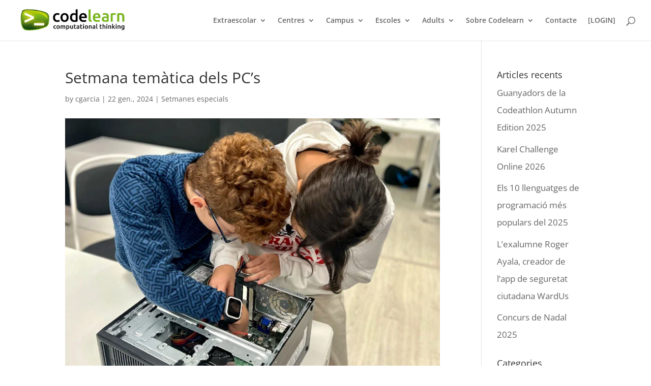

--- FILE ---
content_type: text/html; charset=UTF-8
request_url: https://codelearn.cat/blog/setmana-tematica-dels-pcs/
body_size: 16682
content:
<!DOCTYPE html><html lang="ca"><head><meta charset="UTF-8" /><meta http-equiv="X-UA-Compatible" content="IE=edge"><link rel="pingback" href="https://codelearn.cat/xmlrpc.php" /> <script type="text/javascript">document.documentElement.className = 'js';</script> <script>var et_site_url='https://codelearn.cat';var et_post_id='8384';function et_core_page_resource_fallback(a,b){"undefined"===typeof b&&(b=a.sheet.cssRules&&0===a.sheet.cssRules.length);b&&(a.onerror=null,a.onload=null,a.href?a.href=et_site_url+"/?et_core_page_resource="+a.id+et_post_id:a.src&&(a.src=et_site_url+"/?et_core_page_resource="+a.id+et_post_id))}</script><style id="aoatfcss" media="all">a,body,div,form,h1,h2,h3,h4,html,img,label,li,p,span,strong,ul{margin:0;padding:0;border:0;outline:0;font-size:100%;-ms-text-size-adjust:100%;-webkit-text-size-adjust:100%;vertical-align:baseline;background:0 0}body{line-height:1}ul{list-style:none}:focus{outline:0}article,header,nav{display:block}body{font-family:Open Sans,Arial,sans-serif;font-size:14px;color:#666;background-color:#fff;line-height:1.7em;font-weight:500;-webkit-font-smoothing:antialiased;-moz-osx-font-smoothing:grayscale}body.et_cover_background{background-size:cover!important;background-position:top!important;background-repeat:no-repeat!important;background-attachment:fixed}a{color:#2ea3f2}a{text-decoration:none}p{padding-bottom:1em}p:not(.has-background):last-of-type{padding-bottom:0}strong{font-weight:700}h1,h2,h3,h4{color:#333;padding-bottom:10px;line-height:1em;font-weight:500}h1{font-size:30px}h2{font-size:26px}h3{font-size:22px}h4{font-size:18px}input{-webkit-appearance:none}input{font-family:inherit}img{max-width:100%;height:auto}#top-menu li{word-wrap:break-word}.mobile_menu_bar:after,.mobile_menu_bar:before{color:#2ea3f2}.et-search-form,.et_mobile_menu,.nav li ul{border-color:#2ea3f2}#main-content{background-color:#fff}.container{width:80%;max-width:1080px;margin:auto}.container{text-align:left;position:relative}#main-header{line-height:23px;font-weight:500;top:0;background-color:#fff;width:100%;box-shadow:0 1px 0 rgba(0,0,0,.1);-moz-box-shadow:0 1px 0 rgba(0,0,0,.1);-webkit-box-shadow:0 1px 0 rgba(0,0,0,.1);position:relative;z-index:99999}.et_fixed_nav.et_show_nav #page-container{padding-top:80px}.et_fixed_nav #main-header{position:fixed}.et_header_style_left #et-top-navigation{padding-top:33px}.et_header_style_left #et-top-navigation nav>ul>li>a{padding-bottom:33px}.et_header_style_left .logo_container{position:absolute;height:100%;width:100%}.et_header_style_left #et-top-navigation .mobile_menu_bar{padding-bottom:24px}#logo{margin-bottom:0;max-height:54%;display:inline-block;float:none;vertical-align:middle;-webkit-transform:translateZ(0)}span.logo_helper{display:inline-block;height:100%;vertical-align:middle;width:0}#top-menu,#top-menu-nav{line-height:0}#et-top-navigation{font-weight:600}#top-menu,nav#top-menu-nav{float:left}#top-menu li{display:inline-block;font-size:14px;padding-right:22px}#top-menu>li:last-child{padding-right:0}#top-menu a{color:rgba(0,0,0,.6);text-decoration:none;display:block;position:relative}#et_search_icon:before{content:"\55";font-size:17px;left:0;position:absolute;top:-3px}#et_top_search{float:right;margin:3px 0 0 22px;position:relative;display:block;width:18px}.et-search-form{top:0;bottom:0;right:0;position:absolute;z-index:1000;width:100%}.et-search-form input{width:90%;border:none;color:#333;position:absolute;top:0;bottom:0;right:30px;margin:auto;background:0 0}.et-search-form .et-search-field::-ms-clear{width:0;height:0;display:none}.et_search_form_container{animation:none;-o-animation:none;-webkit-animation:none;-moz-animation:none}.container.et_search_form_container{position:relative;opacity:0;height:1px}span.et_close_search_field{display:block;width:30px;height:30px;z-index:99999;position:absolute;right:0;top:0;bottom:0;margin:auto}span.et_close_search_field:after{font-family:ETmodules;content:"\4d";speak:none;font-weight:400;-webkit-font-feature-settings:normal;font-feature-settings:normal;font-variant:normal;text-transform:none;line-height:1;-webkit-font-smoothing:antialiased;font-size:32px;display:inline-block;-webkit-box-sizing:border-box;box-sizing:border-box}.container.et_menu_container{z-index:99}.et_search_outer{width:100%;overflow:hidden;position:absolute;top:0}form.et-search-form{background:transparent!important}input[type=search]::-webkit-search-cancel-button{-webkit-appearance:none}.et_pb_pagebuilder_layout .entry-content{margin-bottom:0!important;padding-top:0}#et-top-navigation{float:right}#top-menu li li{padding:0 20px;margin:0}#top-menu li li a{padding:6px 20px;width:200px}#top-menu .menu-item-has-children>a:first-child:after{font-family:ETmodules;content:"3";font-size:16px;position:absolute;right:0;top:0;font-weight:800}#top-menu .menu-item-has-children>a:first-child{padding-right:20px}#top-menu li .menu-item-has-children>a:first-child{padding-right:40px}#top-menu li .menu-item-has-children>a:first-child:after{right:20px;top:6px}#et_mobile_nav_menu{float:right;display:none}.mobile_menu_bar:before{content:"\61";font-size:32px;left:0;position:relative;top:0}.page.et_pb_pagebuilder_layout #main-content{background-color:transparent}@media (min-width:981px){.et_fullwidth_nav .et-search-form,.et_fullwidth_nav .et_close_search_field{right:30px}.et_fullwidth_nav #main-header .container{width:100%;max-width:100%;padding-right:30px;padding-left:30px}}@media (max-width:980px){#page-container,.et_fixed_nav.et_show_nav #page-container{padding-top:80px}#top-menu{display:none}#et-top-navigation{margin-right:0}.et_fixed_nav #main-header{position:absolute}.et_header_style_left #et-top-navigation{padding-top:24px;display:block}.et_header_style_left #logo{max-width:50%}#et_top_search{margin:0 35px 0 0;float:left}#et_search_icon:before{top:7px}.et_header_style_left .et-search-form{width:50%!important;max-width:50%!important}#et_mobile_nav_menu{display:block}}@media (max-width:767px){#et-top-navigation{margin-right:0}}@media (max-width:479px){#et-top-navigation{margin-right:0}}@font-face{font-family:ETmodules;font-display:swap;src:url(//codelearn.cat/wp-content/themes/Divi/core/admin/fonts/modules.eot);src:url(//codelearn.cat/wp-content/themes/Divi/core/admin/fonts/modules.eot?#iefix) format("embedded-opentype"),url(//codelearn.cat/wp-content/themes/Divi/core/admin/fonts/modules.ttf) format("truetype"),url(//codelearn.cat/wp-content/themes/Divi/core/admin/fonts/modules.woff) format("woff"),url(//codelearn.cat/wp-content/themes/Divi/core/admin/fonts/modules.svg#ETmodules) format("svg");font-weight:400;font-style:normal}@media (min-width:981px){.et_pb_gutters3 .et_pb_column{margin-right:5.5%}.et_pb_gutters3 .et_pb_column_4_4{width:100%}.et_pb_gutters3 .et_pb_column_4_4 .et_pb_module{margin-bottom:2.75%}.et_pb_gutters3 .et_pb_column_1_2{width:47.25%}.et_pb_gutters3 .et_pb_column_1_2 .et_pb_module{margin-bottom:5.82%}.et_pb_gutters2 .et_pb_column,.et_pb_gutters2.et_pb_row .et_pb_column{margin-right:3%}.et_pb_gutters2 .et_pb_column_1_2,.et_pb_gutters2.et_pb_row .et_pb_column_1_2{width:48.5%}.et_pb_gutters2 .et_pb_column_1_2 .et_pb_module,.et_pb_gutters2.et_pb_row .et_pb_column_1_2 .et_pb_module{margin-bottom:3.093%}}@media (max-width:479px){.et_pb_column{width:100%!important}}*{-webkit-box-sizing:border-box;box-sizing:border-box}#et_search_icon:before,.et_pb_button:after,.mobile_menu_bar:before{font-family:ETmodules!important;speak:none;font-style:normal;font-weight:400;-webkit-font-feature-settings:normal;font-feature-settings:normal;font-variant:normal;text-transform:none;line-height:1;-webkit-font-smoothing:antialiased;-moz-osx-font-smoothing:grayscale;text-shadow:0 0}.nav li li{padding:0 20px;margin:0}.nav li{position:relative;line-height:1em}.nav li li{position:relative;line-height:2em}.nav li ul{position:absolute;padding:20px 0;z-index:9999;width:240px;background:#fff;visibility:hidden;opacity:0;border-top:3px solid #2ea3f2;box-shadow:0 2px 5px rgba(0,0,0,.1);-moz-box-shadow:0 2px 5px rgba(0,0,0,.1);-webkit-box-shadow:0 2px 5px rgba(0,0,0,.1);-webkit-transform:translateZ(0);text-align:left}.nav li li ul{z-index:1000;top:-23px;left:240px}.nav li li a{font-size:14px}.et_mobile_menu{position:absolute;left:0;padding:5%;background:#fff;width:100%;visibility:visible;opacity:1;display:none;z-index:9999;border-top:3px solid #2ea3f2;box-shadow:0 2px 5px rgba(0,0,0,.1);-moz-box-shadow:0 2px 5px rgba(0,0,0,.1);-webkit-box-shadow:0 2px 5px rgba(0,0,0,.1)}.mobile_menu_bar{position:relative;display:block;line-height:0}.mobile_menu_bar:before{content:"\61";font-size:32px;position:relative;left:0;top:0}.mobile_nav .select_page{display:none}.et_pb_button{font-size:20px;font-weight:500;padding:.3em 1em;line-height:1.7em!important;background-color:transparent;background-size:cover;background-position:50%;background-repeat:no-repeat;border:2px solid;border-radius:3px}.et_pb_button{position:relative}.et_pb_button:after,.et_pb_button:before{font-size:32px;line-height:1em;content:"\35";opacity:0;position:absolute;margin-left:-1em;text-transform:none;-webkit-font-feature-settings:"kern" off;font-feature-settings:"kern" off;font-variant:none;font-style:normal;font-weight:400;text-shadow:none}.et_pb_button:before{display:none}.et_subscribe_loader{display:none;background:url(//codelearn.cat/wp-content/themes/Divi/includes/builder/styles/images/subscribe-loader.gif);width:16px;height:16px;position:absolute;left:50%;top:16px;margin-left:-8px}.et_pb_text{word-wrap:break-word}.et_pb_row{width:80%;max-width:1080px;margin:auto;position:relative}.section_has_divider .et_pb_row{z-index:5}.et_builder_inner_content{position:relative;z-index:1}.et_pb_column{float:left;background-size:cover;background-position:50%;position:relative;z-index:2;min-height:1px}.et_pb_css_mix_blend_mode_passthrough{mix-blend-mode:unset!important}.et_pb_column,.et_pb_module,.et_pb_row,.et_pb_with_background{background-size:cover;background-position:50%;background-repeat:no-repeat}.et_pb_with_border .et_pb_newsletter_form input{border:0 solid #333}.et_pb_image{margin-left:auto;margin-right:auto;line-height:0}.et_pb_image{display:block}.et_pb_image .et_pb_image_wrap{display:inline-block;position:relative;max-width:100%}.et_pb_image img{position:relative}.et_pb_button_module_wrapper.et_pb_button_alignment_center{text-align:center}.et_pb_button_module_wrapper>a{display:inline-block}.et_pb_newsletter_result{display:none}.et_pb_newsletter_success{text-align:center}.et_pb_contact_form_label{display:none}.et_pb_row:after{content:"";display:block;clear:both;visibility:hidden;line-height:0;height:0;width:0}.et_pb_section{background-position:50%;background-size:100%;background-size:cover}.et_parallax_bg_wrap{overflow:hidden;position:absolute;top:0;right:0;bottom:0;left:0}.et_parallax_bg{background-repeat:no-repeat;background-position:top;background-size:cover;position:absolute;bottom:0;left:0;width:100%;height:100%;display:block}.et_pb_text>:last-child{padding-bottom:0}.et_pb_text_inner{position:relative}.et_pb_bg_layout_dark,.et_pb_bg_layout_dark h1,.et_pb_bg_layout_dark h3{color:#fff!important}.et_pb_text_align_left{text-align:left}.et_pb_text_align_center{text-align:center}.et_pb_social_media_follow_network_name{display:none}.et_pb_section{position:relative;background-color:#fff}.et_pb_bottom_inside_divider{display:block;background-repeat-y:no-repeat;position:absolute;width:100%}.et_pb_bottom_inside_divider{margin-bottom:-1px}.et_pb_row .et_pb_column.et-last-child,.et_pb_row .et_pb_column:last-child{margin-right:0!important}.et_pb_module{-webkit-animation-timing-function:linear;animation-timing-function:linear;-webkit-animation-duration:.2s;animation-duration:.2s}.et-waypoint:not(.et_pb_counters){opacity:0}@media (min-width:981px){.et_pb_section{padding:4% 0}.et_pb_row{padding:2% 0}.et_pb_section .et_pb_row .et_pb_column .et_pb_module:last-child{margin-bottom:0}.et_pb_row .et_pb_column.et-last-child,.et_pb_row .et_pb_column:last-child{margin-right:0!important}}@media (max-width:980px){.et_pb_column{width:100%;margin-bottom:30px}.et_pb_section{padding:50px 0}.et_pb_row{padding:30px 0}.et_pb_bottom_divider .et_pb_row:nth-last-child(2) .et_pb_column:last-child,.et_pb_row .et_pb_column.et-last-child,.et_pb_row .et_pb_column:last-child{margin-bottom:0}.et_pb_column .et_pb_module{margin-bottom:30px}.et_pb_row .et_pb_column .et_pb_module:last-child{margin-bottom:0}.et_pb_row{max-width:1080px}}.et_animated{opacity:0;-webkit-animation-duration:1s;animation-duration:1s;-webkit-animation-fill-mode:both!important;animation-fill-mode:both!important}.clearfix:after{visibility:hidden;display:block;font-size:0;content:" ";clear:both;height:0}</style><noscript id="aonoscrcss"></noscript><title>Setmana temàtica dels PC’s | Escola de programació, robòtica i pensament computacional | Codelearn.cat</title> <script id="cookieyes" type="text/javascript" src="https://cdn-cookieyes.com/client_data/289964308f1bdd5f7519a9e0/script.js"></script><link rel='dns-prefetch' href='//www.google.com' /><link href='https://fonts.gstatic.com' crossorigin='anonymous' rel='preconnect' /><link rel="alternate" type="application/rss+xml" title="Codelearn.cat &raquo; canal d&#039;informació" href="https://codelearn.cat/feed/" /><link rel="alternate" type="application/rss+xml" title="Codelearn.cat &raquo; Canal dels comentaris" href="https://codelearn.cat/comments/feed/" /><link rel="alternate" type="application/rss+xml" title="Codelearn.cat &raquo; Setmana temàtica dels PC’s Canal dels comentaris" href="https://codelearn.cat/blog/setmana-tematica-dels-pcs/feed/" /><meta content="Divi v.4.6.4" name="generator"/><noscript><link rel='stylesheet'  href='https://codelearn.cat/wp-content/cache/autoptimize/1/autoptimize_single_0fe07920e662a53e112afc1be5f71674.php?ver=4.6.4' type='text/css' media='all' /></noscript><link rel='stylesheet' id='divi-style-css'  href='https://codelearn.cat/wp-content/cache/autoptimize/1/autoptimize_single_0fe07920e662a53e112afc1be5f71674.php?ver=4.6.4' type='text/css' media='print' onload="this.onload=null;this.media='all';" /> <script type='text/javascript' src='https://codelearn.cat/wp-includes/js/jquery/jquery.js?ver=1.12.4-wp' id='jquery-core-js'></script> <script type='text/javascript' src='https://codelearn.cat/wp-content/themes/Divi/core/admin/js/es6-promise.auto.min.js?ver=5.5.17' id='es6-promise-js'></script> <link rel="https://api.w.org/" href="https://codelearn.cat/wp-json/" /><link rel="alternate" type="application/json" href="https://codelearn.cat/wp-json/wp/v2/posts/8384" /><link rel="EditURI" type="application/rsd+xml" title="RSD" href="https://codelearn.cat/xmlrpc.php?rsd" /><link rel="wlwmanifest" type="application/wlwmanifest+xml" href="https://codelearn.cat/wp-includes/wlwmanifest.xml" /><link rel='prev' title='2a edició del Concurs de Dibuix de Codelearn' href='https://codelearn.cat/blog/2a-edicio-concurs-dibuix-codelearn/' /><link rel='next' title='Tot a punt per a la 4a edició de la RGB' href='https://codelearn.cat/blog/4a-edicio-de-la-rgb/' /><meta name="generator" content="WordPress 5.5.17" /><link rel="canonical" href="https://codelearn.cat/blog/setmana-tematica-dels-pcs/" /><link rel='shortlink' href='https://codelearn.cat/?p=8384' /><link rel="alternate" type="application/json+oembed" href="https://codelearn.cat/wp-json/oembed/1.0/embed?url=https%3A%2F%2Fcodelearn.cat%2Fblog%2Fsetmana-tematica-dels-pcs%2F" /><meta name="viewport" content="width=device-width, initial-scale=1.0, maximum-scale=1.0, user-scalable=0" /><link rel="shortcut icon" href="" /> <script async src="https://www.googletagmanager.com/gtag/js?id=G-H9BS9T8EZ5"></script> <script>window.dataLayer = window.dataLayer || [];
  function gtag(){dataLayer.push(arguments);}
  gtag('js', new Date());

  gtag('config', 'G-H9BS9T8EZ5');</script><link rel="stylesheet" id="et-divi-customizer-global-cached-inline-styles" href="https://codelearn.cat/wp-content/et-cache/1/1/global/et-divi-customizer-global-17659516826692.min.css" onerror="et_core_page_resource_fallback(this, true)" onload="et_core_page_resource_fallback(this)" /><link rel="preload" href="https://codelearn.cat/wp-includes/css/dashicons.min.css?ver=5.5.10" as="style" onload="this.onload=null;this.rel='stylesheet'"> <noscript><link rel="stylesheet" href="https://codelearn.cat/wp-includes/css/dashicons.min.css?ver=5.5.10"></noscript><link rel="preload" href="https://codelearn.cat/wp-content/uploads/2022/10/corporate_fonts.min.css" as="style" onload="this.onload=null;this.rel='stylesheet'"> <noscript><link rel="stylesheet" href="https://codelearn.cat/wp-content/uploads/2022/10/corporate_fonts.min.css"></noscript></head><body class="post-template-default single single-post postid-8384 single-format-standard et_pb_button_helper_class et_fullwidth_nav et_fixed_nav et_show_nav et_primary_nav_dropdown_animation_fade et_secondary_nav_dropdown_animation_fade et_header_style_left et_pb_footer_columns4 et_cover_background osx et_pb_gutters4 et_right_sidebar et_divi_theme et-db et_minified_js et_minified_css"><div id="page-container"><header id="main-header" data-height-onload="66"><div class="container clearfix et_menu_container"><div class="logo_container"> <span class="logo_helper"></span> <a href="https://codelearn.cat/"> <noscript><img src="https://codelearn.cat/wp-content/uploads/2021/02/codelearn-logo-web-300.png" alt="Codelearn.cat" data-height-percentage="70" /></noscript><img class="lazyload" src='data:image/svg+xml,%3Csvg%20xmlns=%22http://www.w3.org/2000/svg%22%20viewBox=%220%200%20210%20140%22%3E%3C/svg%3E' data-src="https://codelearn.cat/wp-content/uploads/2021/02/codelearn-logo-web-300.png" alt="Codelearn.cat" id="logo" data-height-percentage="70" /> </a></div><div id="et-top-navigation" data-height="66" data-fixed-height="50"><nav id="top-menu-nav"><ul id="top-menu" class="nav"><li id="menu-item-3280" class="menu-item menu-item-type-post_type menu-item-object-page menu-item-has-children menu-item-3280"><a href="https://codelearn.cat/extraescolar-programacio-robotica/">Extraescolar</a><ul class="sub-menu"><li id="menu-item-5629" class="menu-item menu-item-type-post_type menu-item-object-page menu-item-5629"><a href="https://codelearn.cat/extraescolar-programacio-robotica/">Extraescolar de programació i robòtica</a></li><li id="menu-item-5628" class="menu-item menu-item-type-post_type menu-item-object-page menu-item-5628"><a href="https://codelearn.cat/codelearn-online/">Extraescolar online</a></li><li id="menu-item-6330" class="menu-item menu-item-type-post_type menu-item-object-page menu-item-6330"><a href="https://codelearn.cat/escoles/">Codelearn a les escoles</a></li></ul></li><li id="menu-item-2434" class="centres menu-item menu-item-type-custom menu-item-object-custom menu-item-has-children menu-item-2434"><a href="http://codelearn.cat/centres">Centres</a><ul class="sub-menu"><li id="menu-item-5841" class="menu-item menu-item-type-post_type menu-item-object-page menu-item-5841"><a href="https://codelearn.cat/andorra/">Andorra</a></li><li id="menu-item-4826" class="menu-item menu-item-type-custom menu-item-object-custom menu-item-has-children menu-item-4826"><a href="#">Barcelona</a><ul class="sub-menu"><li id="menu-item-4989" class="menu-item menu-item-type-post_type menu-item-object-page menu-item-4989"><a href="https://codelearn.cat/badalona/">Badalona</a></li><li id="menu-item-2476" class="menu-item menu-item-type-post_type menu-item-object-page menu-item-2476"><a href="https://codelearn.cat/eixample-dret/">Barcelona &#8211; Eixample Dret</a></li><li id="menu-item-8894" class="menu-item menu-item-type-post_type menu-item-object-page menu-item-8894"><a href="https://codelearn.cat/guinardo/">Barcelona &#8211; Guinardó</a></li><li id="menu-item-2438" class="menu-item menu-item-type-post_type menu-item-object-page menu-item-2438"><a href="https://codelearn.cat/les-corts/">Barcelona &#8211; Les Corts</a></li><li id="menu-item-7714" class="menu-item menu-item-type-post_type menu-item-object-page menu-item-7714"><a href="https://codelearn.cat/sant-andreu/">Barcelona &#8211; Sant Andreu</a></li><li id="menu-item-2436" class="menu-item menu-item-type-post_type menu-item-object-page menu-item-2436"><a href="https://codelearn.cat/sant-gervasi/">Barcelona &#8211; Sant Gervasi</a></li><li id="menu-item-8661" class="menu-item menu-item-type-post_type menu-item-object-page menu-item-8661"><a href="https://codelearn.cat/berga/">Berga</a></li><li id="menu-item-4006" class="menu-item menu-item-type-post_type menu-item-object-page menu-item-4006"><a href="https://codelearn.cat/castelldefels/">Castelldefels</a></li><li id="menu-item-3250" class="menu-item menu-item-type-post_type menu-item-object-page menu-item-3250"><a href="https://codelearn.cat/el-prat-de-llobregat/">El Prat de Llobregat</a></li><li id="menu-item-2437" class="menu-item menu-item-type-post_type menu-item-object-page menu-item-2437"><a href="https://codelearn.cat/gava-viladecans/">Gavà / Viladecans</a></li><li id="menu-item-7033" class="menu-item menu-item-type-post_type menu-item-object-page menu-item-7033"><a href="https://codelearn.cat/granollers/">Granollers</a></li><li id="menu-item-4648" class="menu-item menu-item-type-post_type menu-item-object-page menu-item-4648"><a href="https://codelearn.cat/igualada/">Igualada</a></li><li id="menu-item-2439" class="menu-item menu-item-type-post_type menu-item-object-page menu-item-2439"><a href="https://codelearn.cat/manresa/">Manresa</a></li><li id="menu-item-7053" class="menu-item menu-item-type-post_type menu-item-object-page menu-item-7053"><a href="https://codelearn.cat/mataro/">Mataró</a></li><li id="menu-item-4235" class="menu-item menu-item-type-post_type menu-item-object-page menu-item-4235"><a href="https://codelearn.cat/premia-de-mar/">Premià de Mar</a></li><li id="menu-item-4254" class="menu-item menu-item-type-post_type menu-item-object-page menu-item-4254"><a href="https://codelearn.cat/ripollet/">Ripollet</a></li><li id="menu-item-5130" class="menu-item menu-item-type-post_type menu-item-object-page menu-item-5130"><a href="https://codelearn.cat/rubi/">Rubí</a></li><li id="menu-item-3363" class="menu-item menu-item-type-post_type menu-item-object-page menu-item-3363"><a href="https://codelearn.cat/sabadell/">Sabadell</a></li><li id="menu-item-2435" class="menu-item menu-item-type-post_type menu-item-object-page menu-item-2435"><a href="https://codelearn.cat/sant-cugat/">Sant Cugat</a></li><li id="menu-item-2786" class="menu-item menu-item-type-post_type menu-item-object-page menu-item-2786"><a href="https://codelearn.cat/terrassa/">Terrassa</a></li><li id="menu-item-4403" class="menu-item menu-item-type-post_type menu-item-object-page menu-item-4403"><a href="https://codelearn.cat/vic/">Vic</a></li></ul></li><li id="menu-item-4827" class="menu-item menu-item-type-custom menu-item-object-custom menu-item-has-children menu-item-4827"><a href="#">Girona</a><ul class="sub-menu"><li id="menu-item-3656" class="menu-item menu-item-type-post_type menu-item-object-page menu-item-3656"><a href="https://codelearn.cat/banyoles/">Banyoles</a></li><li id="menu-item-8592" class="menu-item menu-item-type-post_type menu-item-object-page menu-item-8592"><a href="https://codelearn.cat/figueres/">Figueres</a></li><li id="menu-item-4647" class="menu-item menu-item-type-post_type menu-item-object-page menu-item-4647"><a href="https://codelearn.cat/girona/">Girona</a></li></ul></li><li id="menu-item-2473" class="menu-item menu-item-type-post_type menu-item-object-page menu-item-2473"><a href="https://codelearn.cat/lleida/">Lleida</a></li><li id="menu-item-7926" class="menu-item menu-item-type-custom menu-item-object-custom menu-item-has-children menu-item-7926"><a href="#">Tarragona</a><ul class="sub-menu"><li id="menu-item-7924" class="menu-item menu-item-type-post_type menu-item-object-page menu-item-7924"><a href="https://codelearn.cat/reus/">Reus</a></li><li id="menu-item-7906" class="menu-item menu-item-type-post_type menu-item-object-page menu-item-7906"><a href="https://codelearn.cat/tarragona/">Tarragona</a></li></ul></li></ul></li><li id="menu-item-3632" class="campus menu-item menu-item-type-custom menu-item-object-custom menu-item-has-children menu-item-3632"><a href="https://codelearn.cat/campus-tecnologics/">Campus</a><ul class="sub-menu"><li id="menu-item-3067" class="menu-item menu-item-type-custom menu-item-object-custom menu-item-has-children menu-item-3067"><a href="#">Minecraft</a><ul class="sub-menu"><li id="menu-item-7737" class="menu-item menu-item-type-post_type menu-item-object-page menu-item-7737"><a href="https://codelearn.cat/cursos/introduccio-a-minecraft/">Introducció a Minecraft</a></li><li id="menu-item-3064" class="menu-item menu-item-type-post_type menu-item-object-page menu-item-3064"><a href="https://codelearn.cat/cursos/programacio-a-minecraft-amb-scriptcraft/">Programació amb Scriptcraft</a></li><li id="menu-item-3063" class="menu-item menu-item-type-post_type menu-item-object-page menu-item-3063"><a href="https://codelearn.cat/cursos/programacio-a-minecraft-amb-scriptcraft-i-impressio-3d/">Programació i impressió 3D</a></li><li id="menu-item-3062" class="menu-item menu-item-type-post_type menu-item-object-page menu-item-3062"><a href="https://codelearn.cat/cursos/mods-i-textures-minecraft/">Creació de Textures</a></li><li id="menu-item-4042" class="menu-item menu-item-type-post_type menu-item-object-page menu-item-4042"><a href="https://codelearn.cat/cursos/curs-de-minecraft-command-blocks/">Command Blocks</a></li><li id="menu-item-3580" class="menu-item menu-item-type-post_type menu-item-object-page menu-item-3580"><a href="https://codelearn.cat/cursos/curs-de-creacio-de-mods-de-minecraft-amb-mcreator/">Creació de Mods</a></li><li id="menu-item-6536" class="menu-item menu-item-type-post_type menu-item-object-page menu-item-6536"><a href="https://codelearn.cat/creacio-de-servidors-minecraft/">Creació de Servidors Minecraft</a></li><li id="menu-item-8506" class="menu-item menu-item-type-post_type menu-item-object-page menu-item-8506"><a href="https://codelearn.cat/cursos/minecraft-create/">Minecraft Create</a></li><li id="menu-item-3083" class="menu-item menu-item-type-post_type menu-item-object-page menu-item-3083"><a href="https://codelearn.cat/cursos/curs-de-minecraft-amb-redstone/">Redstone</a></li></ul></li><li id="menu-item-3114" class="menu-item menu-item-type-custom menu-item-object-custom menu-item-has-children menu-item-3114"><a href="#">Robòtica</a><ul class="sub-menu"><li id="menu-item-7177" class="menu-item menu-item-type-post_type menu-item-object-page menu-item-7177"><a href="https://codelearn.cat/cursos/robotica-amb-lego-robot-inventor/">Robòtica amb Lego Robot Inventor</a></li><li id="menu-item-7176" class="menu-item menu-item-type-post_type menu-item-object-page menu-item-7176"><a href="https://codelearn.cat/cursos/robotica-inicial-amb-lego-spike-essentials/">Robòtica inicial amb Lego Spike Essentials</a></li><li id="menu-item-3065" class="menu-item menu-item-type-post_type menu-item-object-page menu-item-3065"><a href="https://codelearn.cat/cursos/introduccio-a-la-robotica-amb-lego-mindstorms/">Robòtica amb Lego Mindstorms</a></li><li id="menu-item-4506" class="menu-item menu-item-type-post_type menu-item-object-page menu-item-4506"><a href="https://codelearn.cat/cursos/robotica-amb-lego-we-do/">Robòtica amb Lego We-Do</a></li><li id="menu-item-3090" class="menu-item menu-item-type-post_type menu-item-object-page menu-item-3090"><a href="https://codelearn.cat/cursos/curs-dintroduccio-a-la-robotica-amb-arduino-i-appinventor/">Robòtica amb Arduino</a></li><li id="menu-item-4035" class="menu-item menu-item-type-post_type menu-item-object-page menu-item-4035"><a href="https://codelearn.cat/cursos/casal-mbots/">Robòtica amb MBots</a></li><li id="menu-item-4622" class="menu-item menu-item-type-post_type menu-item-object-page menu-item-4622"><a href="https://codelearn.cat/cursos/curs-robotica-amb-edison-robot/">Robòtica amb Edison Robot</a></li></ul></li><li id="menu-item-3113" class="menu-item menu-item-type-custom menu-item-object-custom menu-item-has-children menu-item-3113"><a href="#">Electrònica</a><ul class="sub-menu"><li id="menu-item-3086" class="menu-item menu-item-type-post_type menu-item-object-page menu-item-3086"><a href="https://codelearn.cat/cursos/curs-dintroduccio-a-arduino/">Introducció a Arduino</a></li><li id="menu-item-5355" class="menu-item menu-item-type-post_type menu-item-object-page menu-item-5355"><a href="https://codelearn.cat/cursos/introduccio-a-lelectronica-digital/">Introducció a l’Electrònica Digital</a></li><li id="menu-item-4620" class="menu-item menu-item-type-post_type menu-item-object-page menu-item-4620"><a href="https://codelearn.cat/cursos/curs-dautomatitzacio-de-lhorta-amb-arduino/">Automatització de l’Horta amb Arduino</a></li><li id="menu-item-4036" class="menu-item menu-item-type-post_type menu-item-object-page menu-item-4036"><a href="https://codelearn.cat/cursos/construim-la-nostra-propia-consola-amb-arduino-scratch-appinventor/">Construcció de la nostra pròpia consola</a></li><li id="menu-item-3066" class="menu-item menu-item-type-post_type menu-item-object-page menu-item-3066"><a href="https://codelearn.cat/cursos/domotica-amb-arduino/">Domòtica amb Arduino</a></li><li id="menu-item-4624" class="menu-item menu-item-type-post_type menu-item-object-page menu-item-4624"><a href="https://codelearn.cat/cursos/curs-dintroduccio-al-disseny-de-circuits/">Introducció al Disseny de Circuits</a></li><li id="menu-item-3115" class="menu-item menu-item-type-post_type menu-item-object-page menu-item-3115"><a href="https://codelearn.cat/cursos/curs-dintroduccio-a-la-robotica-amb-arduino-i-appinventor/">Robòtica amb Arduino</a></li></ul></li><li id="menu-item-4034" class="menu-item menu-item-type-custom menu-item-object-custom menu-item-has-children menu-item-4034"><a href="#">Raspberry</a><ul class="sub-menu"><li id="menu-item-4033" class="menu-item menu-item-type-post_type menu-item-object-page menu-item-4033"><a href="https://codelearn.cat/cursos/introduccio-a-internet-of-things-amb-raspberry-pi/">“Internet of things” amb Raspberry Pi</a></li><li id="menu-item-3088" class="menu-item menu-item-type-post_type menu-item-object-page menu-item-3088"><a href="https://codelearn.cat/cursos/curs-dintroduccio-a-raspberry-pi-i-sonic-pi/">Raspberry Pi i Sonic Pi</a></li></ul></li><li id="menu-item-3633" class="menu-item menu-item-type-custom menu-item-object-custom menu-item-has-children menu-item-3633"><a href="#">Videojocs</a><ul class="sub-menu"><li id="menu-item-4039" class="menu-item menu-item-type-post_type menu-item-object-page menu-item-4039"><a href="https://codelearn.cat/cursos/curs-de-coding-python/">Coding Python</a></li><li id="menu-item-4040" class="menu-item menu-item-type-post_type menu-item-object-page menu-item-4040"><a href="https://codelearn.cat/cursos/curs-de-creacio-de-jocs-amb-rpgmaker/">Creació de jocs amb RPGMaker</a></li><li id="menu-item-5354" class="menu-item menu-item-type-post_type menu-item-object-page menu-item-5354"><a href="https://codelearn.cat/cursos/creacio-de-videojocs-amb-stencyl/">Creació de videojocs amb Stencyl</a></li><li id="menu-item-7179" class="menu-item menu-item-type-post_type menu-item-object-page menu-item-7179"><a href="https://codelearn.cat/cursos/crea-el-teu-joc-de-pokemon-amb-scratch/">Crea el teu joc de Pokémon amb Scratch</a></li><li id="menu-item-7738" class="menu-item menu-item-type-post_type menu-item-object-page menu-item-7738"><a href="https://codelearn.cat/cursos/creacio-de-videojocs-amb-scratch-donkey-kong/">Creació de jocs amb Scratch: Donkey Kong</a></li><li id="menu-item-7739" class="menu-item menu-item-type-post_type menu-item-object-page menu-item-7739"><a href="https://codelearn.cat/cursos/crea-el-teu-joc-de-bola-de-drac-amb-scratch/">Crea el teu joc de Bola de Drac amb Scratch</a></li><li id="menu-item-7180" class="menu-item menu-item-type-post_type menu-item-object-page menu-item-7180"><a href="https://codelearn.cat/cursos/creacio-de-jocs-a-roblox-studio/">Creació de jocs a Roblox Studio</a></li><li id="menu-item-5356" class="menu-item menu-item-type-post_type menu-item-object-page menu-item-5356"><a href="https://codelearn.cat/cursos/disseny-de-videojocs-game-design/">Disseny de videojocs (Game Design)</a></li><li id="menu-item-8502" class="menu-item menu-item-type-post_type menu-item-object-page menu-item-8502"><a href="https://codelearn.cat/cursos/fortnite-creator/">Fortnite Creator</a></li><li id="menu-item-6537" class="menu-item menu-item-type-post_type menu-item-object-page menu-item-6537"><a href="https://codelearn.cat/lhora-del-conte/">L’Hora del Conte</a></li><li id="menu-item-5357" class="menu-item menu-item-type-post_type menu-item-object-page menu-item-5357"><a href="https://codelearn.cat/cursos/roblox-coding/">Roblox Coding</a></li><li id="menu-item-3089" class="menu-item menu-item-type-post_type menu-item-object-page menu-item-3089"><a href="https://codelearn.cat/cursos/programacio-de-videojocs/">Videojocs amb Scratch</a></li><li id="menu-item-6538" class="menu-item menu-item-type-post_type menu-item-object-page menu-item-6538"><a href="https://codelearn.cat/videojocs-amb-processing/">Videojocs amb Processing</a></li><li id="menu-item-3579" class="menu-item menu-item-type-post_type menu-item-object-page menu-item-3579"><a href="https://codelearn.cat/cursos/curs-de-videojocs-2d-amb-unity/">Videojocs 2D amb Unity</a></li><li id="menu-item-3636" class="menu-item menu-item-type-post_type menu-item-object-page menu-item-3636"><a href="https://codelearn.cat/cursos/curs-de-videojocs-3d-amb-unity/">Videojocs 3D amb Unity</a></li><li id="menu-item-4044" class="menu-item menu-item-type-post_type menu-item-object-page menu-item-4044"><a href="https://codelearn.cat/cursos/curs-de-videojocs-3d-amb-unity-nivell-2/">Videojocs 3D amb Unity (curs 2)</a></li><li id="menu-item-7178" class="menu-item menu-item-type-post_type menu-item-object-page menu-item-7178"><a href="https://codelearn.cat/cursos/videojocs-multijugador-amb-unity/">Videojocs multijugador amb Unity</a></li><li id="menu-item-5351" class="menu-item menu-item-type-post_type menu-item-object-page menu-item-5351"><a href="https://codelearn.cat/cursos/unity-vr-ar/">Unity VR / AR</a></li><li id="menu-item-5353" class="menu-item menu-item-type-post_type menu-item-object-page menu-item-5353"><a href="https://codelearn.cat/cursos/videojocs-3d-amb-unreal-engine-nivell-1/">Videojocs 3D amb Unreal Engine (Nivell 1)</a></li><li id="menu-item-5352" class="menu-item menu-item-type-post_type menu-item-object-page menu-item-5352"><a href="https://codelearn.cat/cursos/videojocs-3d-amb-unreal-engine-nivell-2/">Videojocs 3D amb Unreal Engine (Nivell 2)</a></li><li id="menu-item-7181" class="menu-item menu-item-type-post_type menu-item-object-page menu-item-7181"><a href="https://codelearn.cat/cursos/videojocs-per-a-mobil-amb-rpgmaker/">Videojocs per a mòbil amb RPGMaker</a></li></ul></li><li id="menu-item-4043" class="menu-item menu-item-type-custom menu-item-object-custom menu-item-has-children menu-item-4043"><a href="#">Tecnologies</a><ul class="sub-menu"><li id="menu-item-3087" class="menu-item menu-item-type-post_type menu-item-object-page menu-item-3087"><a href="https://codelearn.cat/cursos/curs-dapps-per-mobil-amb-appinventor/">Apps per mòbil</a></li><li id="menu-item-4038" class="menu-item menu-item-type-post_type menu-item-object-page menu-item-4038"><a href="https://codelearn.cat/cursos/curs-de-blockchain/">Blockchain</a></li><li id="menu-item-7736" class="menu-item menu-item-type-post_type menu-item-object-page menu-item-7736"><a href="https://codelearn.cat/cursos/chat-gpt-i-altres-eines-dintelligencia-artificial/">Chat GPT i altres eines d’Intel·ligència Artificial</a></li><li id="menu-item-6541" class="menu-item menu-item-type-post_type menu-item-object-page menu-item-6541"><a href="https://codelearn.cat/crea-el-teu-escpe-room-digital/">Crea el teu Esc@pe Room Digital</a></li><li id="menu-item-4671" class="menu-item menu-item-type-post_type menu-item-object-page menu-item-4671"><a href="https://codelearn.cat/cursos/curs-de-youtubers-creacio-i-edicio-de-videos/">Curs de Youtubers: Creació i edició de vídeos</a></li><li id="menu-item-4041" class="menu-item menu-item-type-post_type menu-item-object-page menu-item-4041"><a href="https://codelearn.cat/cursos/curs-de-drones-i-impressio-3d/">Drones i Impressió 3D</a></li><li id="menu-item-6539" class="menu-item menu-item-type-post_type menu-item-object-page menu-item-6539"><a href="https://codelearn.cat/edicio-de-video/">Edició de vídeo</a></li><li id="menu-item-3582" class="menu-item menu-item-type-post_type menu-item-object-page menu-item-3582"><a href="https://codelearn.cat/cursos/curs-dimpressio-3d/">Impressió 3D</a></li><li id="menu-item-8503" class="menu-item menu-item-type-post_type menu-item-object-page menu-item-8503"><a href="https://codelearn.cat/cursos/intensiu-python-3/">Intensiu Python 3</a></li><li id="menu-item-8504" class="menu-item menu-item-type-post_type menu-item-object-page menu-item-8504"><a href="https://codelearn.cat/cursos/intelligencia-artificial-amb-scratch/">Intel·ligència Artificial amb Scratch</a></li><li id="menu-item-4621" class="menu-item menu-item-type-post_type menu-item-object-page menu-item-4621"><a href="https://codelearn.cat/cursos/curs-dintroduccio-a-la-intelligencia-artificial/">Introducció a la Intel·ligència Artificial</a></li><li id="menu-item-5551" class="menu-item menu-item-type-post_type menu-item-object-page menu-item-5551"><a href="https://codelearn.cat/introduccio-al-3d-amb-tinkercad/">Introducció al 3D amb TinkerCAD</a></li><li id="menu-item-4625" class="menu-item menu-item-type-post_type menu-item-object-page menu-item-4625"><a href="https://codelearn.cat/cursos/curs-dintroduccio-al-disseny-web/">Introducció al Disseny Web</a></li><li id="menu-item-4037" class="menu-item menu-item-type-post_type menu-item-object-page menu-item-4037"><a href="https://codelearn.cat/cursos/curs-introduccio-al-hacking-etic/">Introducció al Hacking Ètic</a></li><li id="menu-item-6540" class="menu-item menu-item-type-post_type menu-item-object-page menu-item-6540"><a href="https://codelearn.cat/introduccio-al-modelatge-3d/">Introducció al modelatge 3D</a></li><li id="menu-item-7182" class="menu-item menu-item-type-post_type menu-item-object-page menu-item-7182"><a href="https://codelearn.cat/cursos/modelatge-3d-amb-blender/">Modelatge 3D amb Blender</a></li><li id="menu-item-4623" class="menu-item menu-item-type-post_type menu-item-object-page menu-item-4623"><a href="https://codelearn.cat/cursos/curs-primers-passos-en-enginyeria/">Primers passos en Enginyeria i el Mètode Científic</a></li><li id="menu-item-3581" class="menu-item menu-item-type-post_type menu-item-object-page menu-item-3581"><a href="https://codelearn.cat/cursos/realitat-virtual-vr/">Realitat Virtual (VR)</a></li><li id="menu-item-8525" class="menu-item menu-item-type-post_type menu-item-object-page menu-item-8525"><a href="https://codelearn.cat/cursos/type-master-introduccio-a-la-mecanografia/">Type master: Introducció a la mecanografia</a></li></ul></li><li id="menu-item-8508" class="menu-item menu-item-type-custom menu-item-object-custom menu-item-has-children menu-item-8508"><a href="#">Lògica i raonament</a><ul class="sub-menu"><li id="menu-item-8507" class="menu-item menu-item-type-post_type menu-item-object-page menu-item-8507"><a href="https://codelearn.cat/cursos/apren-a-resoldre-cubs-de-rubik/">Aprèn a resoldre els cubs de Rubik</a></li><li id="menu-item-8524" class="menu-item menu-item-type-post_type menu-item-object-page menu-item-8524"><a href="https://codelearn.cat/cursos/campus-de-jocs-de-taula-i-magic/">Campus de jocs de taula i Magic</a></li><li id="menu-item-8512" class="menu-item menu-item-type-post_type menu-item-object-page menu-item-8512"><a href="https://codelearn.cat/cursos/code-rol/">Code &#038; Rol</a></li><li id="menu-item-4626" class="menu-item menu-item-type-post_type menu-item-object-page menu-item-4626"><a href="https://codelearn.cat/cursos/curs-de-matemagia/">Matemàgia</a></li><li id="menu-item-8505" class="menu-item menu-item-type-post_type menu-item-object-page menu-item-8505"><a href="https://codelearn.cat/cursos/taller-escacs/">Taller d’Escacs</a></li></ul></li><li id="menu-item-3085" class="menu-item menu-item-type-post_type menu-item-object-page menu-item-3085"><a href="https://codelearn.cat/cursos/curs-dintroduccio-a-la-programacio-amb-el-metode-codelearn/">Introducció al mètode Codelearn</a></li><li id="menu-item-5870" class="menu-item menu-item-type-post_type menu-item-object-page menu-item-5870"><a href="https://codelearn.cat/campus-online/">Calendari de Campus Online</a></li></ul></li><li id="menu-item-8110" class="menu-item menu-item-type-custom menu-item-object-custom menu-item-has-children menu-item-8110"><a href="#">Escoles</a><ul class="sub-menu"><li id="menu-item-8111" class="menu-item menu-item-type-post_type menu-item-object-page menu-item-8111"><a href="https://codelearn.cat/competencia-digital-docent/">Cursos de competència digital docent</a></li><li id="menu-item-8112" class="menu-item menu-item-type-post_type menu-item-object-page menu-item-8112"><a href="https://codelearn.cat/escoles/">Codelearn a les escoles</a></li><li id="menu-item-8113" class="menu-item menu-item-type-custom menu-item-object-custom menu-item-8113"><a href="https://pensamentcomputacional.cat/">Llibres de pensament computacional a l&#8217;aula</a></li></ul></li><li id="menu-item-8232" class="menu-item menu-item-type-custom menu-item-object-custom menu-item-has-children menu-item-8232"><a href="#">Adults</a><ul class="sub-menu"><li id="menu-item-8233" class="menu-item menu-item-type-post_type menu-item-object-page menu-item-8233"><a href="https://codelearn.cat/classes-programacio-universitaris/">Classes de programació per a universitaris</a></li><li id="menu-item-8234" class="menu-item menu-item-type-post_type menu-item-object-page menu-item-8234"><a href="https://codelearn.cat/programacio-joves-adults/">Aprèn a programar des de zero amb Codelearn</a></li></ul></li><li id="menu-item-1054" class="menu-item menu-item-type-post_type menu-item-object-page menu-item-has-children menu-item-1054"><a href="https://codelearn.cat/sobre-codelearn/">Sobre Codelearn</a><ul class="sub-menu"><li id="menu-item-6110" class="menu-item menu-item-type-post_type menu-item-object-page menu-item-6110"><a href="https://codelearn.cat/sobre-codelearn/">Qui som?</a></li><li id="menu-item-2890" class="menu-item menu-item-type-post_type menu-item-object-page menu-item-2890"><a href="https://codelearn.cat/el-metode/">El mètode</a></li><li id="menu-item-6109" class="menu-item menu-item-type-post_type menu-item-object-page menu-item-6109"><a href="https://codelearn.cat/preguntes-frequents/">FAQ</a></li><li id="menu-item-1065" class="menu-item menu-item-type-post_type menu-item-object-page menu-item-1065"><a href="https://codelearn.cat/blog/">Blog</a></li></ul></li><li id="menu-item-2882" class="menu-item menu-item-type-post_type menu-item-object-page menu-item-2882"><a href="https://codelearn.cat/contacte/">Contacte</a></li><li id="menu-item-3284" class="menu-item menu-item-type-custom menu-item-object-custom menu-item-3284"><a href="https://fun.codelearn.cat">[LOGIN]</a></li></ul></nav><div id="et_top_search"> <span id="et_search_icon"></span></div><div id="et_mobile_nav_menu"><div class="mobile_nav closed"> <span class="select_page">Select Page</span> <span class="mobile_menu_bar mobile_menu_bar_toggle"></span></div></div></div></div><div class="et_search_outer"><div class="container et_search_form_container"><form role="search" method="get" class="et-search-form" action="https://codelearn.cat/"> <input type="search" class="et-search-field" placeholder="Search &hellip;" value="" name="s" title="Search for:" /></form> <span class="et_close_search_field"></span></div></div></header><div id="et-main-area"><div id="main-content"><div class="container"><div id="content-area" class="clearfix"><div id="left-area"><article id="post-8384" class="et_pb_post post-8384 post type-post status-publish format-standard has-post-thumbnail hentry category-setmanes-especials tag-hardware tag-software"><div class="et_post_meta_wrapper"><h1 class="entry-title">Setmana temàtica dels PC’s</h1><p class="post-meta"> by <span class="author vcard"><a href="https://codelearn.cat/blog/author/cgarcia/" title="Posts by cgarcia" rel="author">cgarcia</a></span> | <span class="published">22 gen., 2024</span> | <a href="https://codelearn.cat/blog/category/setmanes-especials/" rel="category tag">Setmanes especials</a></p><noscript><img src="https://codelearn.cat/wp-content/uploads/2024/01/setmana-pcs.jpg" alt="Setmana temàtica dels PCs" class="" width="1080" height="675" srcset="https://codelearn.cat/wp-content/uploads/2024/01/setmana-pcs.jpg 1080w, https://codelearn.cat/wp-content/uploads/2024/01/setmana-pcs-480x373.jpg 480w" sizes="(min-width: 0px) and (max-width: 480px) 480px, (min-width: 481px) 1080px, 100vw" /></noscript><img src='data:image/svg+xml,%3Csvg%20xmlns=%22http://www.w3.org/2000/svg%22%20viewBox=%220%200%201080%20675%22%3E%3C/svg%3E' data-src="https://codelearn.cat/wp-content/uploads/2024/01/setmana-pcs.jpg" alt="Setmana temàtica dels PCs" class="lazyload " width="1080" height="675" data-srcset="https://codelearn.cat/wp-content/uploads/2024/01/setmana-pcs.jpg 1080w, https://codelearn.cat/wp-content/uploads/2024/01/setmana-pcs-480x373.jpg 480w" data-sizes="(min-width: 0px) and (max-width: 480px) 480px, (min-width: 481px) 1080px, 100vw" /></div><div class="entry-content"><p>Del 22 al 26 de gener els centres Codelearn estan celebrant la <strong>primera setmana temàtica del curs</strong>, que aquest any està dedicada als PC’s. Durant aquests dies, els alumnes aprendran la <a href="https://codelearn.cat/blog/hardware-i-software/" data-type="post" data-id="4817"><strong>diferència entre</strong> <strong>hardware i software</strong></a>, descobriran quines són les parts principals d’un ordinador personal i parlaran de conceptes com la memòria i el rendiment dels ordinadors.</p><p></p><h3><strong>Les parts principals d’un ordinador personal</strong></h3><p></p><p>En primer lloc, hem de conèixer la <strong>Unitat Central de Processament (CPU)</strong>, que és el cervell de l’ordinador. És el xip principal de l’ordinador i el responsable d’executar instruccions i processar dades. La velocitat de la CPU, que acostuma a mesurar-se en gigahertz (GHz), determina la rapidesa de l’ordinador per realitzar tasques específiques.</p><p>Una altra de les parts principals d’un ordinador és el seu<strong> disc dur </strong>(Hard Disk), que és la seva unitat principal d’emmagatzematge a llarg termini. Dins d’aquest, s’hi emmagatzema el sistema operatiu, programes i arxius. La velocitat i la capacitat del disc dur, així com l’aparició d’unitats d’estat sòlid (SSD), impacten significativament en la velocitat i la capacitat d’emmagatzematge.</p><p>Pel que fa a la memòria, que és el lloc d’emmagatzematge temporal d’un ordinador, hi ha dos tipus de memòria principal. La <strong>memòria RAM</strong> (memòria d’accés aleatori) és utilitzada per la CPU per accedir ràpidament a dades que està processant, és a dir, a la informació dels programes. Es tracta d’una memòria volàtil i tota la informació que emmagatzema desapareix quan s’apaga l’ordinador. Com més memòria RAM tingui un sistema, més eficientment podrà executar múltiples tasques de manera simultània. Pel que fa a la <strong>memòria ROM</strong> (memòria de només lectura), és la memòria de baix nivell d’un ordinador, conté dades essencials i permanents i serveix per dur a terme funcions bàsiques, per exemple iniciar l’ordinador. Aquesta memòria no és volàtil, és a dir, la informació que emmagatzema es manté fins i tot quan s’apaga l’ordinador.</p><p>Finalment, no ens podem oblidar dels <strong>perifèrics</strong>, que són els dispositius externs (teclats, ratolins, monitors&#8230;) que permeten la interacció entre l’usuari i la màquina. L’elecció d’uns perifèrics adients por millorar molt l’experiència d’us de l’ordinador.</p><p></p><h3><strong>El rendiment de l’ordinador</strong></h3><p></p><p>El rendiment d’un ordinador depèn de diferents factors. Primerament, cal tenir en compte el <strong>nombre de processadors</strong>, ja que un ordinador pot tenir més d’una CPU i cada CPU addicional fa que millori el rendiment general de tota la màquina, que serà capaç de dur a terme més tasques de manera paral·lela. D’altra banda, la <strong>velocitat de la CPU </strong>determina el nombre d’instruccions que l’ordinador pot dur a terme en un segon, de manera que com més alt sigui aquest valor, millor rendiment tindrà l’ordinador. Finalment, com hem vist a l’apartat anterior, com més gran sigui la <strong>memòria RAM</strong>, més informació temporal podrà emmagatzemar l’ordinador i, per tant, millor rendiment tindrà aquest, ja que no necessitarà anar a buscar la informació a dispositius més lents, com per exemple un disc dur.</p><p>Així doncs, aquesta setmana ens ajudarà a conèixer les parts principals d’un ordinador i entendre com interactuen, la qual cosa és essencial per aprofitar al màxim la nostra experiència amb aquests dispositius. Des de la velocitat de la CPU fins a l’elecció dels perifèrics, cada component contribueix de manera única al funcionament general de l’ordinador.</p></div><div class="et_post_meta_wrapper"></div></article></div><div id="sidebar"><div id="recent-posts-3" class="et_pb_widget widget_recent_entries"><h4 class="widgettitle">Articles recents</h4><ul><li> <a href="https://codelearn.cat/blog/guanyadors-codeathlon-autumn-edition-2025/">Guanyadors de la Codeathlon Autumn Edition 2025</a></li><li> <a href="https://codelearn.cat/blog/karel-challenge-online-2026/">Karel Challenge Online 2026</a></li><li> <a href="https://codelearn.cat/blog/els-10-llenguatges-de-programacio-mes-populars-del-2025/">Els 10 llenguatges de programació més populars del 2025</a></li><li> <a href="https://codelearn.cat/blog/roger-ayala-app-seguretat-ciutadana-wardus/">L&#8217;exalumne Roger Ayala, creador de l’app de seguretat ciutadana WardUs</a></li><li> <a href="https://codelearn.cat/blog/concurs-de-nadal-2025/">Concurs de Nadal 2025</a></li></ul></div><div id="categories-2" class="et_pb_widget widget_categories"><h4 class="widgettitle">Categories</h4><ul><li class="cat-item cat-item-2"><a href="https://codelearn.cat/blog/category/blog/">Blog</a> (80)</li><li class="cat-item cat-item-209"><a href="https://codelearn.cat/blog/category/centres-codelearn/">Centres</a> (18)</li><li class="cat-item cat-item-206"><a href="https://codelearn.cat/blog/category/codelearn/">Codelearn</a> (47)</li><li class="cat-item cat-item-192"><a href="https://codelearn.cat/blog/category/competicions/">Competicions</a> (64)</li><li class="cat-item cat-item-232"><a href="https://codelearn.cat/blog/category/concursos/">Concursos</a> (31)</li><li class="cat-item cat-item-61"><a href="https://codelearn.cat/blog/category/cursos/">Cursos</a> (42)</li><li class="cat-item cat-item-234"><a href="https://codelearn.cat/blog/category/dones-tic/">Dones TIC</a> (6)</li><li class="cat-item cat-item-58"><a href="https://codelearn.cat/blog/category/educacio-2/">Educació</a> (46)</li><li class="cat-item cat-item-163"><a href="https://codelearn.cat/blog/category/entrevistes/">Entrevistes</a> (10)</li><li class="cat-item cat-item-243"><a href="https://codelearn.cat/blog/category/historia-de-la-informatica/">Història de la informàtica</a> (2)</li><li class="cat-item cat-item-57"><a href="https://codelearn.cat/blog/category/noticies/">Notícies</a> (28)</li><li class="cat-item cat-item-56"><a href="https://codelearn.cat/blog/category/programacio-2/">Programació</a> (45)</li><li class="cat-item cat-item-210"><a href="https://codelearn.cat/blog/category/recomanacions/">Recomanacions</a> (13)</li><li class="cat-item cat-item-207"><a href="https://codelearn.cat/blog/category/sabies-que/">Sabies que&#8230;?</a> (20)</li><li class="cat-item cat-item-240"><a href="https://codelearn.cat/blog/category/sector-tic/">Sector TIC</a> (6)</li><li class="cat-item cat-item-212"><a href="https://codelearn.cat/blog/category/setmanes-especials/">Setmanes especials</a> (17)</li><li class="cat-item cat-item-233"><a href="https://codelearn.cat/blog/category/videojocs/">Videojocs</a> (6)</li></ul></div><div id="archives-2" class="et_pb_widget widget_archive"><h4 class="widgettitle">Arxiu</h4> <label class="screen-reader-text" for="archives-dropdown-2">Arxiu</label> <select id="archives-dropdown-2" name="archive-dropdown"><option value="">Selecciona el mes</option><option value='https://codelearn.cat/blog/2026/01/'> gener 2026</option><option value='https://codelearn.cat/blog/2025/12/'> desembre 2025</option><option value='https://codelearn.cat/blog/2025/11/'> novembre 2025</option><option value='https://codelearn.cat/blog/2025/10/'> octubre 2025</option><option value='https://codelearn.cat/blog/2025/09/'> setembre 2025</option><option value='https://codelearn.cat/blog/2025/07/'> juliol 2025</option><option value='https://codelearn.cat/blog/2025/06/'> juny 2025</option><option value='https://codelearn.cat/blog/2025/05/'> maig 2025</option><option value='https://codelearn.cat/blog/2025/04/'> abril 2025</option><option value='https://codelearn.cat/blog/2025/03/'> març 2025</option><option value='https://codelearn.cat/blog/2025/02/'> febrer 2025</option><option value='https://codelearn.cat/blog/2025/01/'> gener 2025</option><option value='https://codelearn.cat/blog/2024/12/'> desembre 2024</option><option value='https://codelearn.cat/blog/2024/11/'> novembre 2024</option><option value='https://codelearn.cat/blog/2024/10/'> octubre 2024</option><option value='https://codelearn.cat/blog/2024/09/'> setembre 2024</option><option value='https://codelearn.cat/blog/2024/07/'> juliol 2024</option><option value='https://codelearn.cat/blog/2024/06/'> juny 2024</option><option value='https://codelearn.cat/blog/2024/05/'> maig 2024</option><option value='https://codelearn.cat/blog/2024/04/'> abril 2024</option><option value='https://codelearn.cat/blog/2024/03/'> març 2024</option><option value='https://codelearn.cat/blog/2024/02/'> febrer 2024</option><option value='https://codelearn.cat/blog/2024/01/'> gener 2024</option><option value='https://codelearn.cat/blog/2023/12/'> desembre 2023</option><option value='https://codelearn.cat/blog/2023/11/'> novembre 2023</option><option value='https://codelearn.cat/blog/2023/10/'> octubre 2023</option><option value='https://codelearn.cat/blog/2023/09/'> setembre 2023</option><option value='https://codelearn.cat/blog/2023/07/'> juliol 2023</option><option value='https://codelearn.cat/blog/2023/06/'> juny 2023</option><option value='https://codelearn.cat/blog/2023/05/'> maig 2023</option><option value='https://codelearn.cat/blog/2023/04/'> abril 2023</option><option value='https://codelearn.cat/blog/2023/03/'> març 2023</option><option value='https://codelearn.cat/blog/2023/02/'> febrer 2023</option><option value='https://codelearn.cat/blog/2023/01/'> gener 2023</option><option value='https://codelearn.cat/blog/2022/12/'> desembre 2022</option><option value='https://codelearn.cat/blog/2022/11/'> novembre 2022</option><option value='https://codelearn.cat/blog/2022/10/'> octubre 2022</option><option value='https://codelearn.cat/blog/2022/09/'> setembre 2022</option><option value='https://codelearn.cat/blog/2022/07/'> juliol 2022</option><option value='https://codelearn.cat/blog/2022/06/'> juny 2022</option><option value='https://codelearn.cat/blog/2022/05/'> maig 2022</option><option value='https://codelearn.cat/blog/2022/04/'> abril 2022</option><option value='https://codelearn.cat/blog/2022/03/'> març 2022</option><option value='https://codelearn.cat/blog/2022/02/'> febrer 2022</option><option value='https://codelearn.cat/blog/2022/01/'> gener 2022</option><option value='https://codelearn.cat/blog/2021/12/'> desembre 2021</option><option value='https://codelearn.cat/blog/2021/11/'> novembre 2021</option><option value='https://codelearn.cat/blog/2021/10/'> octubre 2021</option><option value='https://codelearn.cat/blog/2021/09/'> setembre 2021</option><option value='https://codelearn.cat/blog/2021/07/'> juliol 2021</option><option value='https://codelearn.cat/blog/2021/06/'> juny 2021</option><option value='https://codelearn.cat/blog/2021/05/'> maig 2021</option><option value='https://codelearn.cat/blog/2021/04/'> abril 2021</option><option value='https://codelearn.cat/blog/2021/03/'> març 2021</option><option value='https://codelearn.cat/blog/2021/02/'> febrer 2021</option><option value='https://codelearn.cat/blog/2021/01/'> gener 2021</option><option value='https://codelearn.cat/blog/2020/12/'> desembre 2020</option><option value='https://codelearn.cat/blog/2020/11/'> novembre 2020</option><option value='https://codelearn.cat/blog/2020/10/'> octubre 2020</option><option value='https://codelearn.cat/blog/2020/09/'> setembre 2020</option><option value='https://codelearn.cat/blog/2020/07/'> juliol 2020</option><option value='https://codelearn.cat/blog/2020/06/'> juny 2020</option><option value='https://codelearn.cat/blog/2020/05/'> maig 2020</option><option value='https://codelearn.cat/blog/2020/04/'> abril 2020</option><option value='https://codelearn.cat/blog/2020/03/'> març 2020</option><option value='https://codelearn.cat/blog/2020/02/'> febrer 2020</option><option value='https://codelearn.cat/blog/2020/01/'> gener 2020</option><option value='https://codelearn.cat/blog/2019/12/'> desembre 2019</option><option value='https://codelearn.cat/blog/2019/11/'> novembre 2019</option><option value='https://codelearn.cat/blog/2019/10/'> octubre 2019</option><option value='https://codelearn.cat/blog/2019/09/'> setembre 2019</option><option value='https://codelearn.cat/blog/2019/08/'> agost 2019</option><option value='https://codelearn.cat/blog/2019/07/'> juliol 2019</option><option value='https://codelearn.cat/blog/2019/05/'> maig 2019</option><option value='https://codelearn.cat/blog/2019/04/'> abril 2019</option><option value='https://codelearn.cat/blog/2019/03/'> març 2019</option><option value='https://codelearn.cat/blog/2018/11/'> novembre 2018</option><option value='https://codelearn.cat/blog/2018/09/'> setembre 2018</option><option value='https://codelearn.cat/blog/2018/07/'> juliol 2018</option><option value='https://codelearn.cat/blog/2018/06/'> juny 2018</option><option value='https://codelearn.cat/blog/2018/05/'> maig 2018</option><option value='https://codelearn.cat/blog/2018/04/'> abril 2018</option><option value='https://codelearn.cat/blog/2018/03/'> març 2018</option><option value='https://codelearn.cat/blog/2018/01/'> gener 2018</option><option value='https://codelearn.cat/blog/2017/11/'> novembre 2017</option><option value='https://codelearn.cat/blog/2017/09/'> setembre 2017</option><option value='https://codelearn.cat/blog/2017/08/'> agost 2017</option><option value='https://codelearn.cat/blog/2017/06/'> juny 2017</option><option value='https://codelearn.cat/blog/2017/05/'> maig 2017</option><option value='https://codelearn.cat/blog/2017/04/'> abril 2017</option><option value='https://codelearn.cat/blog/2017/03/'> març 2017</option><option value='https://codelearn.cat/blog/2017/02/'> febrer 2017</option><option value='https://codelearn.cat/blog/2017/01/'> gener 2017</option><option value='https://codelearn.cat/blog/2016/11/'> novembre 2016</option><option value='https://codelearn.cat/blog/2016/10/'> octubre 2016</option><option value='https://codelearn.cat/blog/2016/09/'> setembre 2016</option><option value='https://codelearn.cat/blog/2016/08/'> agost 2016</option><option value='https://codelearn.cat/blog/2016/06/'> juny 2016</option><option value='https://codelearn.cat/blog/2016/04/'> abril 2016</option><option value='https://codelearn.cat/blog/2016/02/'> febrer 2016</option><option value='https://codelearn.cat/blog/2016/01/'> gener 2016</option><option value='https://codelearn.cat/blog/2015/11/'> novembre 2015</option><option value='https://codelearn.cat/blog/2015/10/'> octubre 2015</option><option value='https://codelearn.cat/blog/2015/09/'> setembre 2015</option><option value='https://codelearn.cat/blog/2015/07/'> juliol 2015</option><option value='https://codelearn.cat/blog/2015/06/'> juny 2015</option><option value='https://codelearn.cat/blog/2015/05/'> maig 2015</option><option value='https://codelearn.cat/blog/2015/04/'> abril 2015</option><option value='https://codelearn.cat/blog/2015/03/'> març 2015</option><option value='https://codelearn.cat/blog/2015/01/'> gener 2015</option><option value='https://codelearn.cat/blog/2014/12/'> desembre 2014</option><option value='https://codelearn.cat/blog/2014/11/'> novembre 2014</option><option value='https://codelearn.cat/blog/2014/10/'> octubre 2014</option><option value='https://codelearn.cat/blog/2014/09/'> setembre 2014</option><option value='https://codelearn.cat/blog/2014/07/'> juliol 2014</option><option value='https://codelearn.cat/blog/2014/06/'> juny 2014</option><option value='https://codelearn.cat/blog/2014/05/'> maig 2014</option><option value='https://codelearn.cat/blog/2014/04/'> abril 2014</option><option value='https://codelearn.cat/blog/2014/03/'> març 2014</option><option value='https://codelearn.cat/blog/2014/02/'> febrer 2014</option><option value='https://codelearn.cat/blog/2014/01/'> gener 2014</option><option value='https://codelearn.cat/blog/2013/12/'> desembre 2013</option><option value='https://codelearn.cat/blog/2013/11/'> novembre 2013</option><option value='https://codelearn.cat/blog/2013/10/'> octubre 2013</option><option value='https://codelearn.cat/blog/2013/09/'> setembre 2013</option><option value='https://codelearn.cat/blog/2013/08/'> agost 2013</option><option value='https://codelearn.cat/blog/2013/02/'> febrer 2013</option> </select> <script type="text/javascript">(function() {
	var dropdown = document.getElementById( "archives-dropdown-2" );
	function onSelectChange() {
		if ( dropdown.options[ dropdown.selectedIndex ].value !== '' ) {
			document.location.href = this.options[ this.selectedIndex ].value;
		}
	}
	dropdown.onchange = onSelectChange;
})();</script> </div></div></div></div></div><footer id="main-footer"><div class="container"><div id="footer-widgets" class="clearfix"><div class="footer-widget"><div id="text-2" class="fwidget et_pb_widget widget_text"><div class="textwidget"><a href="https://codelearn.cat/"> <noscript><img src="https://codelearn.com//wp-content/uploads/2013/01/logo1200b2-300x56.png" alt="logo"></noscript><img class="lazyload" src='data:image/svg+xml,%3Csvg%20xmlns=%22http://www.w3.org/2000/svg%22%20viewBox=%220%200%20210%20140%22%3E%3C/svg%3E' data-src="https://codelearn.com//wp-content/uploads/2013/01/logo1200b2-300x56.png" alt="logo"> </a> </br> </br></div></div></div><div class="footer-widget"><div id="text-3" class="fwidget et_pb_widget widget_text"><h4 class="title">Contacte</h4><div class="textwidget"><p><strong>info@codelearn.cat</strong></p><p>&nbsp;<br /> <a class="cky-banner-element" href="#">Preferències de cookies</a></p></div></div></div><div class="footer-widget"><div id="nav_menu-4" class="fwidget et_pb_widget widget_nav_menu"><h4 class="title">Pàgines</h4><div class="menu-bottom-container"><ul id="menu-bottom" class="menu"><li id="menu-item-1021" class="menu-item menu-item-type-post_type menu-item-object-page menu-item-home menu-item-1021"><a href="https://codelearn.cat/">Inici</a></li><li id="menu-item-1056" class="menu-item menu-item-type-post_type menu-item-object-page menu-item-1056"><a href="https://codelearn.cat/sobre-codelearn/">Sobre Codelearn</a></li><li id="menu-item-1090" class="menu-item menu-item-type-post_type menu-item-object-page menu-item-1090"><a href="https://codelearn.cat/contacte/">Contacte</a></li><li id="menu-item-1337" class="menu-item menu-item-type-post_type menu-item-object-page menu-item-1337"><a href="https://codelearn.cat/vols-treballar-a-codelearn/">Treballa a Codelearn</a></li><li id="menu-item-1137" class="menu-item menu-item-type-post_type menu-item-object-page menu-item-1137"><a href="https://codelearn.cat/avis-legal/">Avís legal</a></li></ul></div></div></div><div class="footer-widget"><div id="recent-posts-4" class="fwidget et_pb_widget widget_recent_entries"><h4 class="title">Entrades recents</h4><ul><li> <a href="https://codelearn.cat/blog/guanyadors-codeathlon-autumn-edition-2025/">Guanyadors de la Codeathlon Autumn Edition 2025</a></li><li> <a href="https://codelearn.cat/blog/karel-challenge-online-2026/">Karel Challenge Online 2026</a></li></ul></div></div></div></div><div id="footer-bottom"><div class="container clearfix"></div></div></footer></div></div> <noscript><style>.lazyload{display:none}</style></noscript><script data-noptimize="1">window.lazySizesConfig=window.lazySizesConfig||{};window.lazySizesConfig.loadMode=1;</script><script async data-noptimize="1" src='https://codelearn.cat/wp-content/plugins/autoptimize/classes/external/js/lazysizes.min.js?ao_version=3.1.2'></script><script type='text/javascript' id='divi-custom-script-js-extra'>var DIVI = {"item_count":"%d Item","items_count":"%d Items"};
var et_shortcodes_strings = {"previous":"Previous","next":"Next"};
var et_pb_custom = {"ajaxurl":"https:\/\/codelearn.cat\/wp-admin\/admin-ajax.php","images_uri":"https:\/\/codelearn.cat\/wp-content\/themes\/Divi\/images","builder_images_uri":"https:\/\/codelearn.cat\/wp-content\/themes\/Divi\/includes\/builder\/images","et_frontend_nonce":"8896039922","subscription_failed":"Please, check the fields below to make sure you entered the correct information.","et_ab_log_nonce":"a14ea9fdda","fill_message":"Please, fill in the following fields:","contact_error_message":"Please, fix the following errors:","invalid":"Invalid email","captcha":"Captcha","prev":"Prev","previous":"Previous","next":"Next","wrong_captcha":"You entered the wrong number in captcha.","wrong_checkbox":"Checkbox","ignore_waypoints":"no","is_divi_theme_used":"1","widget_search_selector":".widget_search","ab_tests":[],"is_ab_testing_active":"","page_id":"8384","unique_test_id":"","ab_bounce_rate":"5","is_cache_plugin_active":"yes","is_shortcode_tracking":"","tinymce_uri":""}; var et_builder_utils_params = {"condition":{"diviTheme":true,"extraTheme":false},"scrollLocations":["app","top"],"builderScrollLocations":{"desktop":"app","tablet":"app","phone":"app"},"onloadScrollLocation":"app","builderType":"fe"}; var et_frontend_scripts = {"builderCssContainerPrefix":"#et-boc","builderCssLayoutPrefix":"#et-boc .et-l"};
var et_pb_box_shadow_elements = [];
var et_pb_motion_elements = {"desktop":[],"tablet":[],"phone":[]};
var et_pb_sticky_elements = [];</script> <script type='text/javascript' src='https://codelearn.cat/wp-content/themes/Divi/js/custom.unified.js?ver=4.6.4' id='divi-custom-script-js'></script> <script type='text/javascript' src='https://codelearn.cat/wp-content/themes/Divi/core/admin/js/common.js?ver=4.6.4' id='et-core-common-js'></script> <script type='text/javascript' src='https://codelearn.cat/wp-includes/js/wp-embed.min.js?ver=5.5.17' id='wp-embed-js'></script> <script type="text/javascript">jQuery(document).ready( function($) {
	$("ul.menu").not(":has(li)").closest('div').prev('h3.widget-title').hide();
});</script><script>function menuScrolls(){
jQuery('#top-menu .centres .sub-menu .sub-menu, #top-menu .campus .sub-menu .sub-menu').each((index, item) => {
let top =jQuery(item).offset().top-window.scrollY;
if(window.innerHeight < top + item.scrollHeight){
jQuery(item).css('max-height', `calc(100vh - ${top+30}px`);
jQuery(item).css('overflow-x', 'hidden');
jQuery(item).css('overflow-y', 'scroll');
}
else{
jQuery(item).css('overflow-y', 'hidden');
}
});
}
jQuery(document).ready(menuScrolls);
jQuery(window).resize(menuScrolls);</script></body></html>